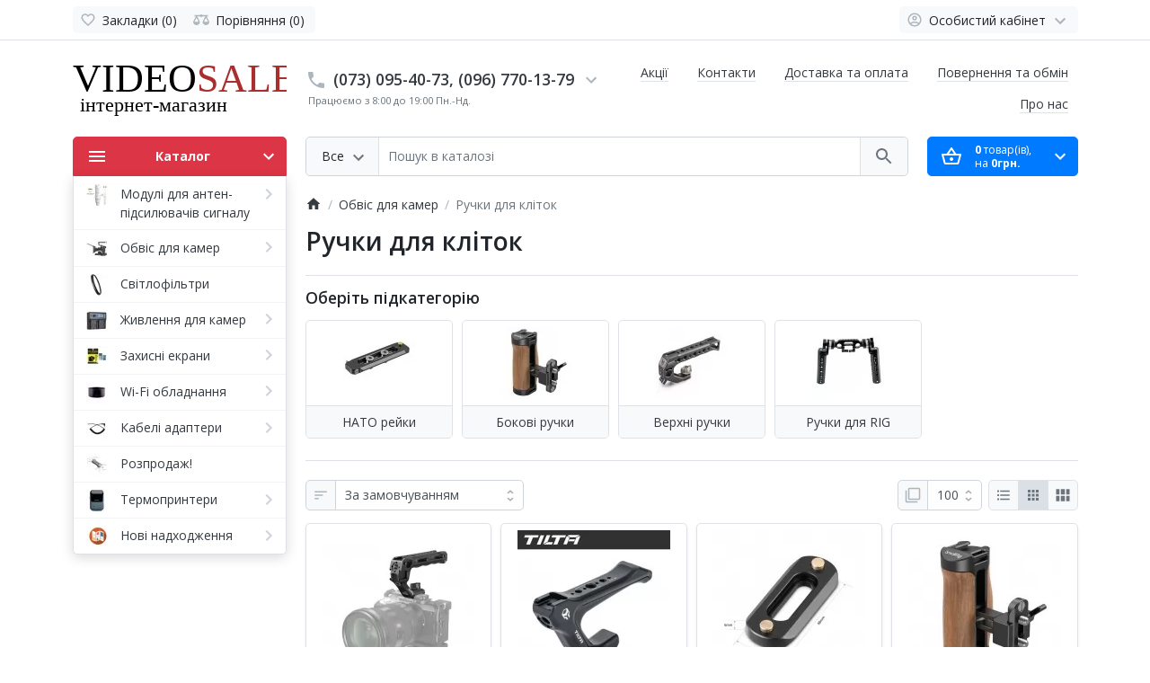

--- FILE ---
content_type: text/css
request_url: https://videosale.com.ua/catalog/view/avail/stylesheet/avail.css
body_size: -106
content:
.center { 
	text-align:center
}
.center > input[type="text"] {
	width: 350px;
	display: inline-block;
	text-align:center;
}
.center > textarea {
	width: 350px;
	display: inline-block;
	text-align:left;
}
.form-horizontal .has-feedback .form-control-feedback {
    right: 122px;
}
.has-feedback label~.form-control-feedback {
    top: 38px;
}
.modal-body .hidden {
    display: none;
}


--- FILE ---
content_type: text/css
request_url: https://videosale.com.ua/catalog/view/theme/ft_frame/stylesheet/custom.css
body_size: 494
content:
body{font-family: "Open Sans",-apple-system,BlinkMacSystemFont,"Segoe UI",Roboto,"Helvetica Neue",Arial,"Noto Sans",sans-serif,"Apple Color Emoji","Segoe UI Emoji","Segoe UI Symbol","Noto Color Emoji";}.stiker-special{background-color:#dc3545;color:#ffffff}.stiker-upc{background-color:#702bd4;color:#ffffff}.stiker-ean{background-color:#f74147;color:#ffffff}.stiker-jan{background-color:#ffc107;color:#343a40}.stiker-isbn{background-color:#17a2b8;color:#ffffff}.stiker-mpn{background-color:#343a40;color:#ffffff}.note-video-clip { max-width:100%!important }

/* Иконки в меню категорий */
.svg-menu-icon, .svg-submenu-icon { fill: var(--gray-500); display: block; margin: -2px 0 }
.item-level-1.hover .svg-menu-icon, .item-level-2:hover .svg-submenu-icon { fill: var(--danger) }

/* Кнопки социальных сетей */
.social-likes [class*=vkontakte] [class*=ft-icon] { color: #5181b8 !important }
.social-likes [class*=facebook] [class*=ft-icon] { color: #1877f2 !important }
.social-likes [class*=twitter] [class*=ft-icon] { color: #1da1f2 !important; }

/* Дополнительный баннер на главной странице */
.ft-additional-position-3 .bg-light { height: 294px }

/* Слайд-шоу на главной странице */
[class*=main-slide-] p { max-width: 220px }
[class*=main-slide-] .image { max-height: 200px }
@media (min-width: 576px) {
  [class*=main-slide-] .col-12 { height: 200px }
  .main-slide-1 .image { transform: translate3d(0,30px,0) rotate(20deg) }
}
@media (min-width: 768px) {
  [class*=main-slide-] .col-12 { height: 294px }
  [class*=main-slide-] .image { max-height: none }
  .main-slide-1 .image { transform: translate3d(40px,30px,0) rotate(20deg) }
  .main-slide-2 .image { transform: translate3d(-40px,0,0) }
}

h1, h2, h3, h4, h5, h6, .h1, .h2, .h3, .h4, .h5, .h6 { font-weight: 600 }

--- FILE ---
content_type: application/javascript
request_url: https://videosale.com.ua/catalog/view/theme/ft_frame/javascript/ft.livesearch.js
body_size: 776
content:
var ftLiveSearch = {
  'template': {
    'product': (product) => {

      let template = document.getElementById('ftLivesearchResults').content.cloneNode(true);
          item = template.querySelector('.product');

      item.setAttribute('href', product.href);
      item.querySelector('.image').setAttribute('src', product.thumb);
      item.querySelector('.image').setAttribute('srcset', `${product.thumb} 1x, ${product.thumb2x} 2x, ${product.thumb3x} 3x, ${product.thumb4x} 4x`);
      item.querySelector('.name').innerHTML = product.name;

      if (item.querySelector('.description') != null) {
        item.querySelector('.description').innerHTML = product.description;
      }

      if (product.special) {
        item.querySelector('.special').innerHTML = product.price;
        item.querySelector('.price').innerHTML = product.special;
      } else {
        item.querySelector('.special').remove();
        item.querySelector('.price').innerHTML = product.price;
      }

      return item;
    },
    'message': (key) => {

      let template = document.getElementById('ftLivesearchResults').content.cloneNode(true);
          item = template.querySelector('.message'),
          message = '';

      if (key == 'error') message = item.querySelector('.error');
      if (key == 'not_found') message = item.querySelector('.not-found');

      item.innerHTML = '';
      item.append(message);

      return item;
    },
    'linkAll': (link, count) => {

      let template = document.getElementById('ftLivesearchResults').content.cloneNode(true);
          item = template.querySelector('.link-all');

      item.setAttribute('href', link);
      item.querySelector('.count').innerHTML = count;

      return item;
    },
    'spinner': () => {

      let template = document.getElementById('ftLivesearchResults').content.cloneNode(true);
          item = template.querySelector('.spinner');

      return item;
    }
  },
  'getResponse': async(url, dataType = 'json', options = {}) => {
    const response = await fetch(url, options);
    if (response.ok) {
      if (dataType == 'json') {
        return await response.json();
      } else {
        console.log('Data type "' + dataType + '" is not supported');
      }
    } else {
      console.log('Response error no: ' + response.status);
    }
  },
  'results': (e, sub_category = false, description = false, characters = 3) => {

    var category_form = e.target.parentNode.querySelector('[name=\'category_id\']'),
        category_id = category_form != null ? parseInt(category_form.value) : 0,
        request = e.target.value,
        results_container = document.querySelector('#ftSearch .livesearch');


    if (results_container != null) {

      if (request.length < parseInt(characters) || e.target !== document.activeElement) {

        document.body.classList.remove('live-search-open');

      } else {

        document.body.classList.add('live-search-open');

        results_container.innerHTML = '';
        results_container.append(ftLiveSearch.template.spinner());

        var url = 'index.php?route=extension/module/frametheme/ft_search/livesearch&search=' + encodeURIComponent(request),
            link = 'index.php?route=product/search&search=' + encodeURIComponent(request);

        if (category_id) {
          url += '&category_id=' + encodeURIComponent(category_id);
          link +='&category_id=' + encodeURIComponent(category_id);
        }

        if (sub_category) {
          url += '&sub_category=true';
          link +='&sub_category=true';
        }

        if (description) {
          url += '&description=true';
          link +='&description=true';
        }

        ftLiveSearch.getResponse(url, 'json').then((json) => {

          results_container.innerHTML = '';

          if (json.products.length > 0) {

            json.products.forEach(function(product, i) {

              results_container.append(ftLiveSearch.template.product(product));

            });

            results_container.append(ftLiveSearch.template.linkAll(link, json.total));

          } else {

            results_container.append(ftLiveSearch.template.message('not_found'));

          }

          return false;

        }).catch(function(e) {

          results_container.innerHTML = '';
          results_container.append(ftLiveSearch.template.message('error'));
          console.log(e)

        });

      }
    }
  },
}

var ftLiveSearchDebounce = debounce(ftLiveSearch.results, 500);


--- FILE ---
content_type: application/javascript
request_url: https://videosale.com.ua/catalog/view/avail/javascript/avail.js
body_size: 1035
content:
jQuery(document).ready(function($){
	$(".notify").click(function(){		
		var admin_email = $('input[name=admin_email]').val();
		var captcha_status = $('input[name=captcha_status]').val();
		if (captcha_status == '1' ) {
			grecaptcha.reset();
		}
		var captcha_public = $('input[name=module_avail_config_google_captcha_public]').val();
		var captcha_secret = $('input[name=module_avail_config_google_captcha_secret]').val();
		var name = $(this).data("name");
		var price = $(this).data("price");
		var product_id = $(this).data("productid");
		
		$("#avail").modal('show').find('input').val('');
		$("#avail").modal('show').find('textarea').val('');
		$("div .form-group").removeClass("has-error has-success");
		$(".form-group > span").remove();
		$("div .text-danger").remove();
		$("div .text-success").remove();		
		$('input[name=product]').val(name);		
		$('input[name=price]').val(price);		
		$('input[name=avail_prod_id]').val(product_id);
		$('input[name=admin_email]').val(admin_email);
		$('input[name=captcha_status]').val(captcha_status);
		$('input[name=module_avail_config_google_captcha_public]').val(captcha_public);
		$('input[name=module_avail_config_google_captcha_secret]').val(captcha_secret);
		
	});

	var capcha = $("input:checked").val();
	$("input[type=radio]").on("change", function(){
		capcha = $(this).val();		
	});
	$("#availform").on("submit", function(event){
		event.preventDefault();		
		var form = $(this);
		var submitButton = form.find('button[type=submit]');
		submitButton.attr('disabled', 'disabled');
		var str = form.serialize();				
		$.ajax({
                    url : 'index.php?route=extension/module/avail/save',
                    type : 'POST',
					dataType: 'json',
                    data : str
		})
			.success(function(json) {				
				if (json['success']) {					
					$("#avail").modal('hide');
					$("div .alert").remove();
                    var result = '<div class="alert alert-success"><i class="fa fa-check-circle"></i>' +json['success'] + '<button type="button" class="close" data-dismiss="alert">&times;</button></div>';
                    $(".container:eq(2)").after("<div class='container'>" + result + "</div>");
					$('html, body').animate({ scrollTop: 0 }, 'slow');
				}				
				if (json['error_name']) {								
					$("input[name=name]").parent().removeClass("has-error has-feedback").addClass("has-error has-feedback");
					$("input[name=name]").parent().find("label").attr("for","inputError1");
					$("input[name=name]").attr("id", "inputError1");
					$("input[name=name]").parent().find("span").remove();
					$("input[name=name]").parent().append("<span class=\"glyphicon glyphicon-remove form-control-feedback span-addition\" aria-hidden=\"true\"></span>");
					$("input[name=name]").tooltip({
						trigger: 'manual',
						placement: 'bottom',
						title: json['error_name'],							
						}).tooltip('show');
							$("input[name=name]").on('shown.bs.tooltip', function(){						
								setTimeout("$('input[name=name]').tooltip('hide')", 3000);							
							});
				} else {
					$("input[name=name]").parent().removeClass("has-error had-feedback").addClass("has-success has-feedback");
					$("input[name=name]").parent().find("label").attr("for","inputSuccess1");
					$("input[name=name]").attr("id", "inputSuccess1");
					$("input[name=name]").parent().find("span").remove();
					$("input[name=name]").parent().append("<span class=\"glyphicon glyphicon-ok form-control-feedback span-addition\" aria-hidden=\"true\"></span>");
				}
				if (json['error_email']) {					
					$("input[name=email]").parent().removeClass("has-error has-feedback").addClass("has-error has-feedback");
					$("input[name=email]").parent().find("label").attr("for","inputError1");
					$("input[name=email]").attr("id", "inputError1");
					$("input[name=email]").parent().find("span").remove();
					$("input[name=email]").parent().append("<span class=\"glyphicon glyphicon-remove form-control-feedback span-addition\" aria-hidden=\"true\"></span>");
					$("input[name=email]").tooltip({
						trigger: 'manual',
						placement: 'bottom',
						title: json['error_email'],							
						}).tooltip('show');
					$("input[name=email]").on('shown.bs.tooltip', function(){						
						setTimeout("$('input[name=email]').tooltip('hide')", 3000);							
					});
				} else {
					$("input[name=email]").parent().removeClass("has-error had-feedback").addClass("has-success has-feedback");
					$("input[name=email]").parent().find("label").attr("for","inputSuccess1");
					$("input[name=email]").attr("id", "inputSuccess1");
					$("input[name=email]").parent().find("span").remove();
					$("input[name=email]").parent().append("<span class=\"glyphicon glyphicon-ok form-control-feedback span-addition\" aria-hidden=\"true\"></span>");
				}
				if (json['error_product']) {					
					$("input[name=product]").parent().removeClass("has-error has-feedback").addClass("has-error has-feedback");
					$("input[name=product]").parent().find("label").attr("for","inputError1");
					$("input[name=product]").attr("id", "inputError1");
					$("input[name=product]").parent().find("span").remove();
					$("input[name=product]").parent().append("<span class=\"glyphicon glyphicon-remove form-control-feedback span-addition\" aria-hidden=\"true\"></span>");
					$("input[name=product]").tooltip({
						trigger: 'manual',
						placement: 'bottom',
						title: json['error_product'],							
						}).tooltip('show');
					$("input[name=product]").on('shown.bs.tooltip', function(){						
						setTimeout("$('input[name=product]').tooltip('hide')", 3000);							
					});
				} else {
					$("input[name=product]").parent().removeClass("has-error had-feedback").addClass("has-success has-feedback");
					$("input[name=product]").parent().find("label").attr("for","inputSuccess1");
					$("input[name=product]").attr("id", "inputSuccess1");
					$("input[name=product]").parent().find("span").remove();
					$("input[name=product]").parent().append("<span class=\"glyphicon glyphicon-ok form-control-feedback span-addition\" aria-hidden=\"true\"></span>");
				}
				if (json['error_price']) {					
					$("input[name=price]").parent().removeClass("has-error has-feedback").addClass("has-error has-feedback");
					$("input[name=price]").parent().find("label").attr("for","inputError1");
					$("input[name=price]").attr("id", "inputError1");
					$("input[name=price]").parent().find("span").remove();
					$("input[name=price]").parent().append("<span class=\"glyphicon glyphicon-remove form-control-feedback span-addition\" aria-hidden=\"true\"></span>");
					$("input[name=price]").tooltip({
						trigger: 'manual',
						placement: 'bottom',
						title: json['error_price'],							
						}).tooltip('show');
					$("input[name=price]").on('shown.bs.tooltip', function(){						
						setTimeout("$('input[name=price]').tooltip('hide')", 3000);							
					});
				} else {
					$("input[name=price]").parent().removeClass("has-error had-feedback").addClass("has-success has-feedback");
					$("input[name=price]").parent().find("label").attr("for","inputSuccess1");
					$("input[name=price]").attr("id", "inputSuccess1");
					$("input[name=price]").parent().find("span").remove();
					$("input[name=price]").parent().append("<span class=\"glyphicon glyphicon-ok form-control-feedback span-addition\" aria-hidden=\"true\"></span>");
				}
				if (json['error_captcha']) {
					$("div .text-danger").remove();
					$("div .text-success").remove();
					$("#capcha").append("<div class='text-danger'>" +json['error_captcha'] +"</div>");
				} else {
					$("div .text-danger").remove();
					$("div .text-success").remove();										
				}			
						
			})
			.complete(function(){
                submitButton.removeAttr('disabled');
			})
			.error(function(json){				
				$("#avail").modal('hide');
				$("div .alert").remove();
				var error = '<div class="alert alert-danger"><i class="fa fa-check-circle"></i>' + json['error'] + '<button type="button" class="close" data-dismiss="alert">&times;</button></div>'
				$(".container:eq(2)").after("<div class='container'>" + error + "</div>");
				$('html, body').animate({ scrollTop: 0 }, 'slow');
			});
	});    	
});
